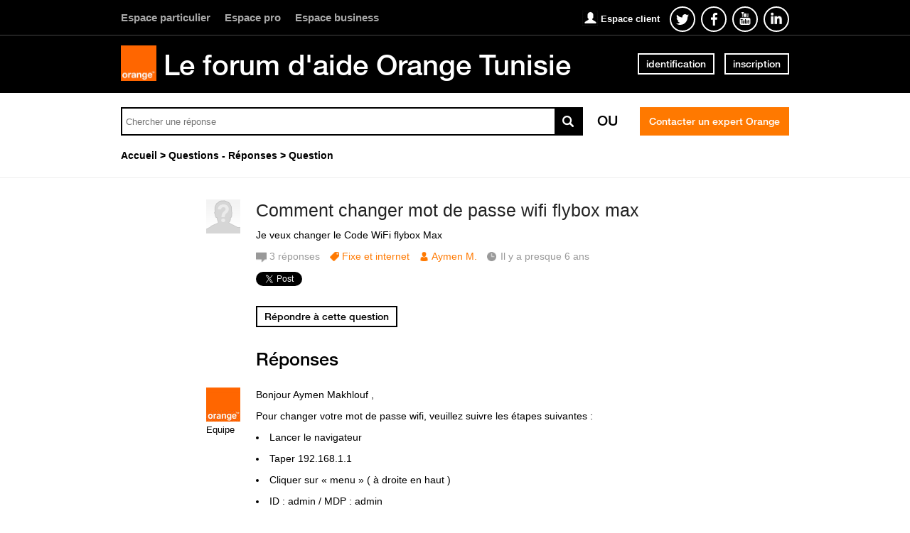

--- FILE ---
content_type: text/html; charset=utf-8
request_url: https://www.orangeassistance.tn/questions/2234931-changer-mot-wifi-flybox-max
body_size: 10997
content:
<!DOCTYPE html PUBLIC "-//W3C//DTD XHTML 1.0 Strict//EN" "http://www.w3.org/TR/xhtml1/DTD/xhtml1-strict.dtd">
<html xmlns="http://www.w3.org/1999/xhtml" xml:lang="fr" lang="fr" xmlns:og="http://ogp.me/ns#" xmlns:fb="http://ogp.me/ns/fb#">
<head>
    <meta http-equiv="content-type" content="text/html; charset=UTF-8"/><meta name="site" content="https://www.orangeassistance.tn/"/><meta http-equiv="Content-Language" content="fr"/><meta name="csrf-param" content="authenticity_token"/><meta name="csrf-token" content="ZEwB2zhHiC+P86TbaPD8LN+v+/Fi9SeZw8ZT3Gsu/q6XG2Mi9SEAWRZ1n7md+/BVrAm8rvVFtRlk/oHLps327A=="/>
    <title>Comment changer mot de passe wifi flybox max - Avec Réponse(s)</title>
    <meta name="title" content="Comment changer mot de passe wifi flybox max"/><meta name="dc.title" content="Comment changer mot de passe wifi flybox max"/><meta name="dc.subject" content="Comment changer mot de passe wifi flybox max"/>
    <meta property="og:url" content="https://www.orangeassistance.tn/questions/2234931-changer-mot-wifi-flybox-max" />
<meta property="og:type" content="article" />
<meta property="og:title" content="Comment changer mot de passe wifi flybox max" />
<meta property="og:site_name" content="Orange assistance" />
<meta property="og:image" />
<meta property="og:description" content="Je veux changer le Code WiFi flybox..." />
    <link title="Comment changer mot de passe wifi flybox max - Avec Réponse(s)" href="/opensearch.xml" type="application/opensearchdescription+xml" rel="search" />
    <link rel="stylesheet" media="screen" href="/assets/base-3a84bd3dd1fc604e3630895ab2121025.css" />
    <link rel="stylesheet" media="screen,print" href="/custom_code/1509031252.css" id="custom_css" type="text/css" />
    <script src="/assets/jquerybase-8b70ab1ad14962f7fd5fd4bc199ecbf6.js"></script>
    <script>
//<![CDATA[
AppMetaData.set("login_url", "https://orangetn-assistance.community.dimelo.info/cas/login?env=desk");
AppMetaData.set("env", "production");
AppMetaData.set("role_overrided", false);
AppMetaData.set("domain_type", "answers");
AppMetaData.set("domain_name", "orangetn-assistance");
AppMetaData.set("user_role", "anonymous");
AppMetaData.set("possible_to_vote", true);
AppMetaData.set("html_version", "2");
AppMetaData.set("content_created", null);
AppMetaData.set("question_unique_title_enforcement", true);
AppMetaData.set("media", "web");
AppMetaData.set("content_title", "Comment changer mot de passe wifi flybox max");
AppMetaData.set("page", "content");
AppMetaData.set("category_names", ["Questions - Réponses","Fixe et internet"]);
AppMetaData.set("content_id", 2234931);
AppMetaData.set("category_id", 3153);
AppMetaData.set("categories", [{"id":3153,"name":"Questions - Réponses","category_group_id":559,"category_group_name":"Type de contenu"},{"id":3156,"name":"Fixe et internet","category_group_id":560,"category_group_name":"Thèmes"}]);

//]]>
</script>
    
    <meta name="csrf-param" content="authenticity_token"/><meta name="csrf-token" content="nhjWiCA5ROTbIWo5fqxexfc+ByJCyUs3JWOFJZpzf2ZtT7Rx7V/MkkKnUVuLp1K8hJhAfdV52beCW1cyV5B3JA=="/>
    <link rel="canonical" href="https://www.orangeassistance.tn/questions/2234931-changer-mot-wifi-flybox-max" />
    
        
    <meta name="description" content="Je veux changer le Code WiFi flybox Max"/>
    <link rel="alternate" type="application/rss+xml" title="Suivi de la question: Comment changer mot de passe wifi flybox max" href="https://www.orangeassistance.tn/xml/questions/2234931" />
    

    
      <script type="text/javascript">
        var _gaq = _gaq || [];
        _gaq.push(['customer._setAccount', "UA-15933276-1"]);
        _gaq.push(['customer._trackPageview']);

        (function() {
             var ga = document.createElement('script'); ga.type = 'text/javascript'; ga.async = true;
             ga.src = ('https:' == document.location.protocol ? 'https://ssl' : 'http://www') + '.google-analytics.com/ga.js';
             var s = document.getElementsByTagName('script')[0]; s.parentNode.insertBefore(ga, s);
          })();

      </script>
    
    <link rel="shortcut icon" href="//d350tqmxm801hs.cloudfront.net/production/orange-forum/images/senegal-forum-images/logo-orange.gif?1467367269" type="image/x-icon" />


<link rel="stylesheet" type="text/css" href="//d350tqmxm801hs.cloudfront.net/production/orange-forum/css/tunisie-forum-scss/styles-tunisie.min.css?1471341344" media="all" />
<meta name="viewport" content="width=device-width, initial-scale=1.0">

<style>
@font-face {
   font-family: 'HelveticaNeueLTW07-65Medium';
  src:url('/font-face/HelveticaNeueLTW07-65Medium.eot');
  src:url('/font-face/HelveticaNeueLTW07-65Medium.eot?#iefix') format('embedded-opentype'),
     url('/font-face/HelveticaNeueLTW07-65Medium.woff') format('woff'),
     url('/font-face/HelveticaNeueLTW07-65Medium.ttf') format('truetype'),
     url('/font-face/HelveticaNeueLTW07-65Medium.svg') format('svg');
  font-weight:normal;
  font-style:normal;
}

@font-face{
	font-family:"HelvNeue55";
	src:url("/font-face/HelvNeue55_W1G.eot?#iefix");
	src:url("/font-face/HelvNeue55_W1G.eot?#iefix") format("eot"),
	url("/font-face/HelvNeue55_W1G.woff2") format("woff2"),
	url("/font-face/HelvNeue55_W1G.woff") format("woff"),
	url("/font-face/HelvNeue55_W1G.ttf") format("truetype"),
	url("/font-face/HelvNeue55_W1G.svg") format("svg");
}

@font-face{
	font-family:"HelvNeue75";
	src:url("/font-face/HelvNeue75_W1G.eot?#iefix");
	src:url("/font-face/HelvNeue75_W1G.eot?#iefix") format("eot"),
	url("/font-face/HelvNeue75_W1G.woff2") format("woff2"),
	url("/font-face/HelvNeue75_W1G.woff") format("woff"),
	url("/font-face/HelvNeue75_W1G.ttf") format("truetype"),
	url("/font-face/HelvNeue75_W1G.svg") format("svg");
}

@font-face{
	font-family:"FontAwesome";
	src:url("/font-face/fontawesome-webfont.eot?#iefix");
	src:url("/font-face/fontawesome-webfont.eot?#iefix") format("eot"),
	url("/font-face/fontawesome-webfont.woff2") format("woff2"),
	url("/font-face/fontawesome-webfont.woff") format("woff"),
	url("/font-face/fontawesome-webfont.ttf") format("truetype"),
	url("/font-face/fontawesome-webfont.svg") format("svg");
}
</style>

<script type="text/javascript"> if (!window.jQuery && window.Dimelo && window.Dimelo.jQuery) { window.jQuery = Dimelo.jQuery; } </script>
<script type="text/javascript"> if (!window.$ && window.Dimelo && window.Dimelo.jQuery) { window.$ = Dimelo.jQuery; } </script>
<script src="//dimelo.s3.amazonaws.com/custom-v2/orange-senegal/js/hammer.min.js"></script>
<script src="//d350tqmxm801hs.cloudfront.net/production/orange-forum/javascripts/orange_tunisie.min.js?1476956974"></script>
</head>
<body id="questions_controller" class="show user-role-anonymous locale-fr domain-type-answers domain-answers-orangetn-assistance">

<div id="hd"><div class="header-hd">
    <div class="inner">
      <ul class="menu-orange-espace">
        <li>
          <a href="http://www.orange.tn/" target="_blank">
            Espace particulier
          </a>
        </li>
        <li>
          <a href="http://www.orange.tn/pro" target="_blank">
            Espace pro
          </a>
        </li>
        <li>
          <a href="http://www.orange.tn/business" target="_blank">
            Espace business
          </a>
        </li>
      </ul>
        <ul class="menu-social">
           <h2>
             <a href="https://www.orange.tn/pid36-mon-compte.html?espace=GP&iSpaceId=PART" target="_blank">Espace client</a>
           </h2>
           <li>
                <a href="https://twitter.com/orangetn" target="_blank" class="o-follow-twitter" id="o-follow-twitter">
                    <span class="o-sr-only">Suivez-nous twitter</span>
                    <svg version="1.1" xmlns="http://www.w3.org/2000/svg" xmlns:xlink="http://www.w3.org/1999/xlink" x="0px" y="0px" width="32px" height="32px" viewBox="0 0 32 32" enable-background="new 0 0 32 32" xml:space="preserve">
                        <g>
                            <path fill="#ffffff" d="M25,10.774c-0.662,0.302-1.374,0.505-2.121,0.597c0.762-0.469,1.348-1.211,1.623-2.096 c-0.713,0.435-1.504,0.75-2.345,0.919c-0.673-0.735-1.634-1.195-2.695-1.195c-2.04,0-3.693,1.695-3.693,3.787 c0,0.297,0.033,0.585,0.096,0.862c-3.069-0.158-5.791-1.665-7.612-3.956c-0.318,0.559-0.5,1.21-0.5,1.903 c0,1.313,0.652,2.473,1.643,3.152c-0.605-0.021-1.175-0.189-1.672-0.474c0,0.016,0,0.031,0,0.047 c0,1.835,1.273,3.366,2.962,3.714c-0.31,0.086-0.636,0.133-0.973,0.133c-0.238,0-0.469-0.024-0.695-0.068 c0.47,1.504,1.834,2.6,3.45,2.631c-1.264,1.015-2.856,1.62-4.586,1.62c-0.298,0-0.592-0.018-0.881-0.053 C8.634,23.373,10.575,24,12.661,24c6.792,0,10.507-5.771,10.507-10.775c0-0.164-0.004-0.327-0.011-0.489 C23.879,12.201,24.505,11.534,25,10.774z"></path>
                        </g>
                    </svg>
                </a>
            </li>
            <li>
                <a href="https://www.facebook.com/orange.tn" target="_blank" class="o-follow-facebook" onclick="setCookie(&quot;o-follow-facebook&quot;, &quot;followbar_visited&quot;, 730);" id="o-follow-facebook">
                    <span class="o-sr-only">Suivez-nous facebook</span>
                    <svg version="1.1" xmlns="http://www.w3.org/2000/svg" xmlns:xlink="http://www.w3.org/1999/xlink" x="0px" y="0px" width="32px" height="32px" viewBox="0 0 32 32" enable-background="new 0 0 32 32" xml:space="preserve">
                        <g>
                            <path fill="#ffffff " d="M19.368,9.987L21,9.986V7.125c-0.283-0.039-1.251-0.126-2.378-0.126c-2.352,0-3.962,1.491-3.962,4.23 v2.358H12v3.2h2.66v8.211h3.182v-8.211h2.652l0.397-3.2h-3.05v-2.042C17.842,10.619,18.089,9.987,19.368,9.987z "></path>
                        </g>
                    </svg>
                </a>
            </li>
            <li>
                <a href="https://www.youtube.com/user/OrangeTVtn" target="_blank" class="o-follow-youtube" id="o-follow-youtube">
               <img src="//d350tqmxm801hs.cloudfront.net/production/orange-forum/images/pictos/youtube.png?1467367269" alt="youtube" />
                </a>
            </li>
            <li>
                <a href="https://www.linkedin.com/company/orange-tunisie" target="_blank" class="o-follow-linkedin"  id="o-follow-linkedin">
                    <img src="//d350tqmxm801hs.cloudfront.net/production/orange-forum/images/pictos/linkedin.png?1467367269" alt="linkedin" />
                </a>
            </li>
            
        </ul>
    </div>
</div>


<div class="header-bd">
    <div class="inner">
        <div class="logo">
                    <a href="/">
                        <img src="//d350tqmxm801hs.cloudfront.net/production/orange-forum/images/senegal-forum-images/logo-orange.gif?1467367269" alt="orange TM"/>
                    </a>
        </div>
        <div class="title">
            <h2>
                <a href="/">Le forum d'aide Orange Tunisie</a>
            </h2>
        </div>
        
    <div class="module with-border" id="login_infos">
      <div class="hd">
  		  <div class="t"></div>
  		  <div class="b"></div>
      </div>
      <div class="bd">
        <div class="t"></div>
        <div class="b">
    	            <p class="login-or-signup">
                <a class="login-link" rel="nofollow" href="https://orangetn-assistance.community.dimelo.info/cas/login?service=https%3A%2F%2Fwww.orangeassistance.tn%2Fquestions%2F2234931-changer-mot-wifi-flybox-max&amp;env=desk">identification</a> <span class="spacer">ou</span> <a class="signup-link" rel="nofollow" href="https://orangetn-assistance.community.dimelo.info/identities/new?service=https%3A%2F%2Fwww.orangeassistance.tn%2Fquestions%2F2234931-changer-mot-wifi-flybox-max">inscription</a>
        </p>

        </div>
      </div>
      <div class="ft">
    	  <div class="t"></div>
    	  <div class="b"></div>
      </div>
    </div>
  
    </div>
</div>

<div class="header-actions">
    <div class="inner">
        <div id="search-bar">
            <form id="main_search" action="/questions/browse" accept-charset="UTF-8" method="get"><input name="utf8" type="hidden" value="&#x2713;" />    <div class="main_search_inner">
            <div class="choices-displayed-on-bd choices-manual-width choices-none-selected autocomplete-row row textfield-row search-row"> <label for="search">OK</label> <input type="text" name="human_search" id="" class="hidden" disabled="disabled" /><input type="text" name="search" id="search" input_class="query" autocomplete="off" class="autocomplete query visible" data-action="/autocomplete/search_contents" data-param-name="search" /> </div>


        <button class="submit" type="submit"><p><span>OK</span></p></button>
</div></form>
        </div>          
        <p class="spacer">
          Ou
        </p>
        <div id="main-links">
            <a class="button new-question" href="/questions/new" rel="nofollow">
                Contacter un expert Orange
            </a>
        </div>
    </div>
</div>

<div class="header-ft">
    <div id="breadcrumb"><ul itemscope="itemscope" itemtype="https://schema.org/BreadcrumbList"><li class="first" itemscope="itemscope" itemtype="https://schema.org/ListItem" itemprop="itemListElement"><a itemprop="item" href="/"><span itemprop="name">Accueil</span></a><meta itemprop="position" content="1"></meta></li><li class="before-last" itemscope="itemscope" itemtype="https://schema.org/ListItem" itemprop="itemListElement"><a itemprop="item" href="/categories/3153-questions-reponses"><span itemprop="name">Questions - Réponses</span></a><meta itemprop="position" content="2"></meta></li><li class="last" itemscope="itemscope" itemtype="https://schema.org/ListItem" itemprop="itemListElement"><span itemprop="name">Question</span><meta itemprop="position" content="3"></meta></li></ul></div>
</div></div>
<div id="bd" class="yui-t6">
        <div id="yui-main">
            <div class="yui-b">
                
                


    
      <p class="old-h1">
        question - <span class="color-title">réponse</span>
</p>      <div class="custom-question-box">
      


<div class="question question_2234931 content answered role_user category-id-3153 category-id-3156 without-attachments">  

    <div class="corpus">
        <h1>
          <a class="content_permalink" href="/questions/2234931-changer-mot-wifi-flybox-max">Comment changer mot de passe wifi flybox max</a>
</h1>        
        <div class="body ">
          <div class="body-hd"></div>
          <div class="body-bd"><p>Je veux changer le Code WiFi flybox Max</p> </div>
          <div class="body-ft"></div>
        </div>
        
<div class="user user_13963830 role_user  normal">    <dl class="avatar">
        <dt>Aymen M.</dt>
        <dd><a data-user-name="Aymen M." data-user-avatar="theme-c/avatars/300.png" title="Consulter le profil de Aymen M." rel="nofollow" ssl="true" href="/users/13963830"><img alt="Aymen M." height="48" width="48" src="/assets/theme-c/avatars/48-f146341a5a552e922e4ef6c39655a28d.png" /><span class="avatar-mask"></span></a></dd>
    </dl>

    <h4><a data-user-name="Aymen M." data-user-avatar="theme-c/avatars/300.png" title="Consulter le profil de Aymen M." rel="nofollow" href="/users/13963830">Aymen M.</a></h4>

    <dl class="level level_0">        <dt>Niveau</dt>
        <dd>0</dd>
</dl>
    <dl class="score">
        <dd>
            <strong>2</strong>
            <span>/ 100</span>
        </dd>
        <dt>points</dt>
    </dl>


    
</div>

        
<div class="metadata">
    <dl class="answer-count">
        <dt>Nombre de réponses</dt>
        <dd><span>3</span> réponses</dd>
    </dl> 
        <dl class="category">
            <dt>Thème</dt>
            <dd><a href="/categories/3156-fixe-internet">Fixe et internet</a></dd>
        </dl>
    <dl class="author-name">
        <dt>Nom de l'auteur</dt>
        <dd><a data-user-name="Aymen M." data-user-avatar="theme-c/avatars/300.png" title="Consulter le profil de Aymen M." rel="nofollow" href="/users/13963830">Aymen M.</a></dd>
    </dl>
    <dl class="date">
        <dt>Date</dt>
        <dd>16 février 2020</dd>
    </dl>
    <dl class="date-distance">
        <dt></dt>
        <dd>Il y a presque 6 ans</dd>
    </dl>
    <dl class="hits">
        <dt>Consultations</dt>
        <dd>vues 597 fois</dd>
    </dl>
    <dl class="content-type">
        <dt>1 réponse certifiée</dt>
        <dd>q</dd>
    </dl>
</div>
        <div class="block-social"></div>
        <ul class="public-actions">

  <li class="report new-report"><a rel="nofollow" href="/questions/2234931-changer-mot-wifi-flybox-max/reports/new?id=2234931&amp;type=question">signaler</a></li>
</ul>

<ul class="private-actions hidden-if-js-enable">
    
    
    
</ul>

         
    <ul class="content-buttons">
        <li class="new-answer">
            <a rel="nofollow" class="button" href="https://orangetn-assistance.community.dimelo.info/cas/login?service=https%3A%2F%2Fwww.orangeassistance.tn%2Fquestions%2F2234931-changer-mot-wifi-flybox-max%3Fnew_answer%3D1&amp;env=desk&amp;error=authentication_required"><span>Répondre à cette question</span></a>
        </li>
    </ul>

        
    </div>
</div>


      
    </div>
      <div class="custom-answer-best-box">
        
      </div>
      <div class="custom-usefulness-box">
        
      </div>

      <div class="custom-answer-box">
        
        
<div id="question_2234931_answers" class="answers answers-tab tab">
      <p class="old-h1">
        Réponses
</p>    


<div class="answer answer_5307280 content not-best role_community-manager category-id-3156 without-attachments">
    
<div class="user user_6275860 role_community-manager team-user normal">    <dl class="avatar">
        <dt>Conseiller Orange</dt>
        <dd><a data-user-name="Conseiller Orange" data-user-avatar="https://dimelo-users-production.s3-eu-west-1.amazonaws.com/identity_avatars/cf68335d45d33622/avatar_x-large.png?3a08827" title="Consulter le profil de Conseiller Orange" rel="nofollow" ssl="true" href="/users/6275860"><span class="lazy-asset" id="lazy-asset-9ddd67c4-d4e9-4830-9675-50aeb28ddd23"><script>
//<![CDATA[
LazyAssets.add("lazy-asset-9ddd67c4-d4e9-4830-9675-50aeb28ddd23", "<img alt=\"Conseiller Orange\" height=\"48\" width=\"48\" src=\"https://dimelo-users-production.s3-eu-west-1.amazonaws.com/identity_avatars/cf68335d45d33622/avatar_normal.png?3a08827\" /><span class=\"avatar-mask\"></span>");
//]]>
</script></span></a></dd>
    </dl>

    <h4><a data-user-name="Conseiller Orange" data-user-avatar="https://dimelo-users-production.s3-eu-west-1.amazonaws.com/identity_avatars/cf68335d45d33622/avatar_x-large.png?3a08827" title="Consulter le profil de Conseiller Orange" rel="nofollow" href="/users/6275860">Conseiller Orange</a></h4>

    <dl class="level level_4">        <dt>Niveau</dt>
        <dd>4</dd>
</dl>
    <dl class="score">
        <dd>
            <strong>5000</strong>
            <span>/ 5000</span>
        </dd>
        <dt>points</dt>
    </dl>

        <dl class="team">
            <dt></dt>
            <dd>Equipe</dd>
        </dl>

    
</div>

    <div class="corpus">
        <div class="body ">
          <div class="body-hd"></div>
          <div class="body-bd"><p>Bonjour Aymen Makhlouf ,</p><p>Pour changer votre mot de passe wifi, veuillez suivre les étapes suivantes :</p><ul><li>Lancer le navigateur</li><li>Taper 192.168.1.1</li><li>Cliquer sur « menu » ( à droite en haut )</li><li>ID : admin / MDP : admin</li><li>Cliquer sur l’onglet « configuration »</li><li>Cliquer sur « WLAN »</li><li>Cliquer sur « paramètres de base »</li><li>Choisir le réseau à modifier</li><li>Taper le nouveau mot de passe wifi au niveau du champ « clé WPA prépartagée »</li><li>cliquer sur « appliquer ».</li></ul><p>Merci.</p> </div>
          <div class="body-ft"></div>
        </div>
        
<div class="metadata">
        <dl class="category">
            <dt>Thème</dt>
            <dd><a href="/categories/3156-fixe-internet">Fixe et internet</a></dd>
        </dl>
    <dl class="author-name">
        <dt>Nom de l'auteur</dt>
        <dd><a data-user-name="Conseiller Orange" data-user-avatar="https://dimelo-users-production.s3-eu-west-1.amazonaws.com/identity_avatars/cf68335d45d33622/avatar_x-large.png?3a08827" title="Consulter le profil de Conseiller Orange" rel="nofollow" href="/users/6275860">Conseiller Orange</a></dd>
    </dl>
    <dl class="date">
        <dt>Date</dt>
        <dd><a title="Lien permanent" class="permalink" rel="nofollow" href="https://www.orangeassistance.tn/questions/2234931-changer-mot-wifi-flybox-max/answers/5307280">16 février 2020</a></dd>
    </dl>
    <dl class="date-distance">
        <dt></dt>
        <dd><a title="Lien permanent" class="permalink" rel="nofollow" href="https://www.orangeassistance.tn/questions/2234931-changer-mot-wifi-flybox-max/answers/5307280">Il y a presque 6 ans</a></dd>
    </dl>
    <dl class="content-type">
        <dt>Réponse certifiée</dt>
        <dd>r</dd>
    </dl>
</div>

        <ul class="public-actions">

  <li class="report new-report"><a rel="nofollow" href="/questions/2234931-changer-mot-wifi-flybox-max/reports/new?id=5307280&amp;type=answer">signaler</a></li>
</ul>

<ul class="private-actions hidden-if-js-enable">
    <li class="edit show_only_mine" data-author-id="3143587">        <a title="Modifier" rel="nofollow" href="/questions/2234931-changer-mot-wifi-flybox-max/answers/5307280/edit">Modifier</a>
</li>
    <li class="delete show_only_mine" data-author-id="3143587">        <a data-confirm="Etes-vous sûr(e) de vouloir supprimer cette réponse ?" title="Supprimer" rel="nofollow" data-method="delete" href="/questions/2234931-changer-mot-wifi-flybox-max/answers/5307280">Supprimer</a>
</li>
    
</ul>

        <ul class="content-buttons">



</ul>
        
    </div>
</div>





<div class="answer answer_6242248 content not-best role_user category-id-3156 without-attachments">
    
<div class="user user_16215419 role_user  normal">    <dl class="avatar">
        <dt>Abbder B.</dt>
        <dd><a data-user-name="Abbder B." data-user-avatar="https://dimelo-users-production.s3-eu-west-1.amazonaws.com/identity_avatars/6e6f7fe784748f28/avatar_x-large.png?3a08827" title="Consulter le profil de Abbder B." rel="nofollow" ssl="true" href="/users/16215419"><span class="lazy-asset" id="lazy-asset-d14c2dd9-be35-4604-b528-e32e84a9e270"><script>
//<![CDATA[
LazyAssets.add("lazy-asset-d14c2dd9-be35-4604-b528-e32e84a9e270", "<img alt=\"Abbder B.\" height=\"48\" width=\"48\" src=\"https://dimelo-users-production.s3-eu-west-1.amazonaws.com/identity_avatars/6e6f7fe784748f28/avatar_normal.png?3a08827\" /><span class=\"avatar-mask\"></span>");
//]]>
</script></span></a></dd>
    </dl>

    <h4><a data-user-name="Abbder B." data-user-avatar="https://dimelo-users-production.s3-eu-west-1.amazonaws.com/identity_avatars/6e6f7fe784748f28/avatar_x-large.png?3a08827" title="Consulter le profil de Abbder B." rel="nofollow" href="/users/16215419">Abbder B.</a></h4>

    <dl class="level level_0">        <dt>Niveau</dt>
        <dd>0</dd>
</dl>
    <dl class="score">
        <dd>
            <strong>27</strong>
            <span>/ 100</span>
        </dd>
        <dt>points</dt>
    </dl>


    
</div>

    <div class="corpus">
        <div class="body ">
          <div class="body-hd"></div>
          <div class="body-bd"><p>aqesbi@hotmail.com</p> </div>
          <div class="body-ft"></div>
        </div>
        
<div class="metadata">
        <dl class="category">
            <dt>Thème</dt>
            <dd><a href="/categories/3156-fixe-internet">Fixe et internet</a></dd>
        </dl>
    <dl class="author-name">
        <dt>Nom de l'auteur</dt>
        <dd><a data-user-name="Abbder B." data-user-avatar="https://dimelo-users-production.s3-eu-west-1.amazonaws.com/identity_avatars/6e6f7fe784748f28/avatar_x-large.png?3a08827" title="Consulter le profil de Abbder B." rel="nofollow" href="/users/16215419">Abbder B.</a></dd>
    </dl>
    <dl class="date">
        <dt>Date</dt>
        <dd><a title="Lien permanent" class="permalink" rel="nofollow" href="https://www.orangeassistance.tn/questions/2234931-changer-mot-wifi-flybox-max/answers/6242248"> 3 janvier 2021</a></dd>
    </dl>
    <dl class="date-distance">
        <dt></dt>
        <dd><a title="Lien permanent" class="permalink" rel="nofollow" href="https://www.orangeassistance.tn/questions/2234931-changer-mot-wifi-flybox-max/answers/6242248">Il y a environ 5 ans</a></dd>
    </dl>
    <dl class="content-type">
        <dt>Réponse certifiée</dt>
        <dd>r</dd>
    </dl>
</div>

        <ul class="public-actions">

  <li class="report new-report"><a rel="nofollow" href="/questions/2234931-changer-mot-wifi-flybox-max/reports/new?id=6242248&amp;type=answer">signaler</a></li>
</ul>

<ul class="private-actions hidden-if-js-enable">
    <li class="edit show_only_mine" data-author-id="11311840">        <a title="Modifier" rel="nofollow" href="/questions/2234931-changer-mot-wifi-flybox-max/answers/6242248/edit">Modifier</a>
</li>
    <li class="delete show_only_mine" data-author-id="11311840">        <a data-confirm="Etes-vous sûr(e) de vouloir supprimer cette réponse ?" title="Supprimer" rel="nofollow" data-method="delete" href="/questions/2234931-changer-mot-wifi-flybox-max/answers/6242248">Supprimer</a>
</li>
    
</ul>

        <ul class="content-buttons">



</ul>
        
    </div>
</div>





<div class="answer answer_6242250 content not-best role_community-manager category-id-3156 without-attachments">
    
<div class="user user_6156908 role_community-manager team-user normal">    <dl class="avatar">
        <dt>Conseiller Orange</dt>
        <dd><a data-user-name="Conseiller Orange" data-user-avatar="https://dimelo-users-production.s3-eu-west-1.amazonaws.com/identity_avatars/4f7393cdf8dd2491/avatar_x-large.png?3a08827" title="Consulter le profil de Conseiller Orange" rel="nofollow" ssl="true" href="/users/6156908"><img alt="Conseiller Orange" height="48" width="48" src="https://dimelo-users-production.s3-eu-west-1.amazonaws.com/identity_avatars/4f7393cdf8dd2491/avatar_normal.png?3a08827" /><span class="avatar-mask"></span></a></dd>
    </dl>

    <h4><a data-user-name="Conseiller Orange" data-user-avatar="https://dimelo-users-production.s3-eu-west-1.amazonaws.com/identity_avatars/4f7393cdf8dd2491/avatar_x-large.png?3a08827" title="Consulter le profil de Conseiller Orange" rel="nofollow" href="/users/6156908">Conseiller Orange</a></h4>

    <dl class="level level_4">        <dt>Niveau</dt>
        <dd>4</dd>
</dl>
    <dl class="score">
        <dd>
            <strong>5000</strong>
            <span>/ 5000</span>
        </dd>
        <dt>points</dt>
    </dl>

        <dl class="team">
            <dt></dt>
            <dd>Equipe</dd>
        </dl>

    
</div>

    <div class="corpus">
        <div class="body ">
          <div class="body-hd"></div>
          <div class="body-bd"><p>Bonjour Aymen Makhlouf ,<br />En quoi puis-je vous aider ?<br />Merci.</p> </div>
          <div class="body-ft"></div>
        </div>
        
<div class="metadata">
        <dl class="category">
            <dt>Thème</dt>
            <dd><a href="/categories/3156-fixe-internet">Fixe et internet</a></dd>
        </dl>
    <dl class="author-name">
        <dt>Nom de l'auteur</dt>
        <dd><a data-user-name="Conseiller Orange" data-user-avatar="https://dimelo-users-production.s3-eu-west-1.amazonaws.com/identity_avatars/4f7393cdf8dd2491/avatar_x-large.png?3a08827" title="Consulter le profil de Conseiller Orange" rel="nofollow" href="/users/6156908">Conseiller Orange</a></dd>
    </dl>
    <dl class="date">
        <dt>Date</dt>
        <dd><a title="Lien permanent" class="permalink" rel="nofollow" href="https://www.orangeassistance.tn/questions/2234931-changer-mot-wifi-flybox-max/answers/6242250"> 3 janvier 2021</a></dd>
    </dl>
    <dl class="date-distance">
        <dt></dt>
        <dd><a title="Lien permanent" class="permalink" rel="nofollow" href="https://www.orangeassistance.tn/questions/2234931-changer-mot-wifi-flybox-max/answers/6242250">Il y a environ 5 ans</a></dd>
    </dl>
    <dl class="content-type">
        <dt>Réponse certifiée</dt>
        <dd>r</dd>
    </dl>
</div>

        <ul class="public-actions">

  <li class="report new-report"><a rel="nofollow" href="/questions/2234931-changer-mot-wifi-flybox-max/reports/new?id=6242250&amp;type=answer">signaler</a></li>
</ul>

<ul class="private-actions hidden-if-js-enable">
    <li class="edit show_only_mine" data-author-id="3085084">        <a title="Modifier" rel="nofollow" href="/questions/2234931-changer-mot-wifi-flybox-max/answers/6242250/edit">Modifier</a>
</li>
    <li class="delete show_only_mine" data-author-id="3085084">        <a data-confirm="Etes-vous sûr(e) de vouloir supprimer cette réponse ?" title="Supprimer" rel="nofollow" data-method="delete" href="/questions/2234931-changer-mot-wifi-flybox-max/answers/6242250">Supprimer</a>
</li>
    
</ul>

        <ul class="content-buttons">



</ul>
        
    </div>
</div>



    <div id="pagination" class="hidden-if-js-enable">
      
    </div>
      
      <script type="text/javascript">
        //<![CDATA[
        Dimelo.jQuery(document).ready(function() {
          new LazyPagination("#question_2234931_answers", {"perPage":30,"itemSize":135,"startPage":2,"itemClassName":"answer","itemInnerHtml":"<div class=\"ft\"></div>","url":"/questions/2234931/answers","totalEntries":3});
        })
        //]]>
      </script>
    
</div>

      </div>
    <img class="hit_img" alt="" src="/hits/2234931.gif" />



            </div>
        </div>
        
          <div class="yui-b sidebar large answered" id="question_sidebar">
            <dl class="sidebar-parts">
              

          <div class="sidebar-part details-content">
          <dt class="sidebar-part details-content"><span>Détails</span></dt>
          <dd class="sidebar-part details-content">
            <div class="hd"></div>
            <div class="bd">        <ul>
                    <li class="categories-content category-group-type-de-contenu">
                        <strong>Type :</strong>
                        <a class="category-questions-reponses" href="/categories/3153-questions-reponses">Questions - Réponses</a>
                    </li>
                    <li class="categories-content category-group-themes">
                        <strong>Thème :</strong>
                        <a class="category-fixe-internet" href="/categories/3156-fixe-internet">Fixe et internet</a>
                    </li>
            <li class="status">
                    Cette question a obtenu une ou plusieurs réponses mais son auteur n'a pas choisi la meilleure.
            </li>
            <li class="answer-count">
                <span>3</span> réponses
            </li>
        </ul>
</div>
            <div class="ft"></div>
          </dd>
          </div>
        

          <div class="sidebar-part actions-content">
          <dt class="sidebar-part actions-content"><span>Actions</span></dt>
          <dd class="sidebar-part actions-content">
            <div class="hd"></div>
            <div class="bd">        <ul class="public-actions">
            <li class="report new-report"><a rel="nofollow" href="/questions/2234931-changer-mot-wifi-flybox-max/reports/new?id=2234931&amp;type=question">signaler</a></li>
            <li class="add-this"><script type="text/javascript">
        var addthis_config = {"title":"Comment changer mot de passe wifi flybox max","ui_language":"fr","services_compact":"email, twitthis, facebook, twitter, delicious, linkedin, more","ui_click":true};
        var addthis_share = {"title":"Comment changer mot de passe wifi flybox max"};
      </script><a class="addthis_button" href="javascript:function() { return false; }">partager cette question</a><script type="text/javascript" src="//s7.addthis.com/js/250/addthis_widget.js?pub=xa-4abb482c5c0f2784"></script></li>
        </ul>
</div>
            <div class="ft"></div>
          </dd>
          </div>
        

          <div class="sidebar-part duplicates-content">
          <dt class="sidebar-part duplicates-content"><span>Les questions similaires</span></dt>
          <dd class="sidebar-part duplicates-content">
            <div class="hd"></div>
            <div class="bd">        <div class="small">
                <ul class="questions">
                    <li class="questions-content first">


<div class="question question_3632367 content answered role_user category-id-3153 category-id-3157 without-attachments">  

    <div class="corpus">
        <h3>
          <a class="content_permalink" href="/questions/3632367-changer-mot-flybox">Comment changer le mot de passe de ma Flybox?</a>
</h3>        
        <div class="body ">
          <div class="body-hd"></div>
          <div class="body-bd">Comment changer le mot de passe de ma Flybox?</div>
          <div class="body-ft"></div>
        </div>
        
<div class="user user_20257293 role_user  normal">    <dl class="avatar">
        <dt>Tanisha B.</dt>
        <dd><a data-user-name="Tanisha B." data-user-avatar="theme-c/avatars/300.png" title="Consulter le profil de Tanisha B." rel="nofollow" ssl="true" href="/users/20257293"><img alt="Tanisha B." height="48" width="48" src="/assets/theme-c/avatars/48-f146341a5a552e922e4ef6c39655a28d.png" /><span class="avatar-mask"></span></a></dd>
    </dl>

    <h4><a data-user-name="Tanisha B." data-user-avatar="theme-c/avatars/300.png" title="Consulter le profil de Tanisha B." rel="nofollow" href="/users/20257293">Tanisha B.</a></h4>

    <dl class="level level_0">        <dt>Niveau</dt>
        <dd>0</dd>
</dl>
    <dl class="score">
        <dd>
            <strong>1</strong>
            <span>/ 100</span>
        </dd>
        <dt>point</dt>
    </dl>


    
</div>

        
<div class="metadata">
    <dl class="answer-count">
        <dt>Nombre de réponses</dt>
        <dd><span>3</span> réponses</dd>
    </dl> 
        <dl class="category">
            <dt>Thème</dt>
            <dd><a href="/categories/3157-services">Services</a></dd>
        </dl>
    <dl class="author-name">
        <dt>Nom de l'auteur</dt>
        <dd><a data-user-name="Tanisha B." data-user-avatar="theme-c/avatars/300.png" title="Consulter le profil de Tanisha B." rel="nofollow" href="/users/20257293">Tanisha B.</a></dd>
    </dl>
    <dl class="date">
        <dt>Date</dt>
        <dd>26 août 2025</dd>
    </dl>
    <dl class="date-distance">
        <dt></dt>
        <dd>Il y a 5 mois</dd>
    </dl>
    <dl class="hits">
        <dt>Consultations</dt>
        <dd>vues 140 fois</dd>
    </dl>
    <dl class="content-type">
        <dt>1 réponse certifiée</dt>
        <dd>q</dd>
    </dl>
</div>
        <div class="block-social"></div>
        
         
    <ul class="content-buttons">
        <li class="new-answer">
            <a rel="nofollow" class="button" href="https://orangetn-assistance.community.dimelo.info/cas/login?service=https%3A%2F%2Fwww.orangeassistance.tn%2Fquestions%2F3632367-changer-mot-flybox%3Fnew_answer%3D1&amp;env=desk&amp;error=authentication_required"><span>Répondre à cette question</span></a>
        </li>
    </ul>

        
    </div>
</div>



<div class="answer answer_9185033 content not-best role_community-manager category-id-3157 without-attachments">
    
<div class="user user_20093657 role_community-manager team-user normal">    <dl class="avatar">
        <dt>Conseiller O.</dt>
        <dd><a data-user-name="Conseiller O." data-user-avatar="https://dimelo-users-production.s3.amazonaws.com/identity_avatars/c7d3fbe41016a7c5/avatar_x-large.png?3a08827" title="Consulter le profil de Conseiller O." rel="nofollow" ssl="true" href="/users/20093657"><span class="lazy-asset" id="lazy-asset-d1490a2e-bde8-4a30-8478-d70a2e079ce4"><script>
//<![CDATA[
LazyAssets.add("lazy-asset-d1490a2e-bde8-4a30-8478-d70a2e079ce4", "<img alt=\"Conseiller O.\" height=\"48\" width=\"48\" src=\"https://dimelo-users-production.s3.amazonaws.com/identity_avatars/c7d3fbe41016a7c5/avatar_normal.png?3a08827\" /><span class=\"avatar-mask\"></span>");
//]]>
</script></span></a></dd>
    </dl>

    <h4><a data-user-name="Conseiller O." data-user-avatar="https://dimelo-users-production.s3.amazonaws.com/identity_avatars/c7d3fbe41016a7c5/avatar_x-large.png?3a08827" title="Consulter le profil de Conseiller O." rel="nofollow" href="/users/20093657">Conseiller O.</a></h4>

    <dl class="level level_4">        <dt>Niveau</dt>
        <dd>4</dd>
</dl>
    <dl class="score">
        <dd>
            <strong>5000</strong>
            <span>/ 5000</span>
        </dd>
        <dt>points</dt>
    </dl>

        <dl class="team">
            <dt></dt>
            <dd>Equipe</dd>
        </dl>

    
</div>

    <div class="corpus">
        <div class="body ">
          <div class="body-hd"></div>
          <div class="body-bd">Bonjour Mohamed Khammar,
Pour changer votre mot de passe wifi, veuillez suivre les étapes suivantes :
- 1 Lancer le navigateur et entrer l’adresse suivante : 192.168.1.1 .
-...</div>
          <div class="body-ft"></div>
        </div>
        
<div class="metadata">
        <dl class="category">
            <dt>Thème</dt>
            <dd><a href="/categories/3157-services">Services</a></dd>
        </dl>
    <dl class="author-name">
        <dt>Nom de l'auteur</dt>
        <dd><a data-user-name="Conseiller O." data-user-avatar="https://dimelo-users-production.s3.amazonaws.com/identity_avatars/c7d3fbe41016a7c5/avatar_x-large.png?3a08827" title="Consulter le profil de Conseiller O." rel="nofollow" href="/users/20093657">Conseiller O.</a></dd>
    </dl>
    <dl class="date">
        <dt>Date</dt>
        <dd><a title="Lien permanent" class="permalink" rel="nofollow" href="https://www.orangeassistance.tn/questions/3632367-changer-mot-flybox/answers/9185033">30 août 2025</a></dd>
    </dl>
    <dl class="date-distance">
        <dt></dt>
        <dd><a title="Lien permanent" class="permalink" rel="nofollow" href="https://www.orangeassistance.tn/questions/3632367-changer-mot-flybox/answers/9185033">Il y a 5 mois</a></dd>
    </dl>
    <dl class="content-type">
        <dt>Réponse certifiée</dt>
        <dd>r</dd>
    </dl>
</div>

        
        <ul class="content-buttons">



</ul>
        
    </div>
</div>



</li><li class="questions-content">


<div class="question question_3638525 content answered role_user category-id-3153 category-id-3156 without-attachments">  

    <div class="corpus">
        <h3>
          <a class="content_permalink" href="/questions/3638525-changer-mot-flybox-echoue-impossible-login-in">Changer mot de passe flybox échoué impossible de login in</a>
</h3>        
        <div class="body ">
          <div class="body-hd"></div>
          <div class="body-bd">On a Suivie les étapes mais impossible de se connecter avec le user admin et le mot de passe actuel 
On a besoin de changer le mot de passe en urgence</div>
          <div class="body-ft"></div>
        </div>
        
<div class="user user_20267037 role_user  normal">    <dl class="avatar">
        <dt>hanene B.</dt>
        <dd><a data-user-name="hanene B." data-user-avatar="theme-c/avatars/300.png" title="Consulter le profil de hanene B." rel="nofollow" ssl="true" href="/users/20267037"><img alt="hanene B." height="48" width="48" src="/assets/theme-c/avatars/48-f146341a5a552e922e4ef6c39655a28d.png" /><span class="avatar-mask"></span></a></dd>
    </dl>

    <h4><a data-user-name="hanene B." data-user-avatar="theme-c/avatars/300.png" title="Consulter le profil de hanene B." rel="nofollow" href="/users/20267037">hanene B.</a></h4>

    <dl class="level level_0">        <dt>Niveau</dt>
        <dd>0</dd>
</dl>
    <dl class="score">
        <dd>
            <strong>1</strong>
            <span>/ 100</span>
        </dd>
        <dt>point</dt>
    </dl>


    
</div>

        
<div class="metadata">
    <dl class="answer-count">
        <dt>Nombre de réponses</dt>
        <dd><span>1</span> réponse</dd>
    </dl> 
        <dl class="category">
            <dt>Thème</dt>
            <dd><a href="/categories/3156-fixe-internet">Fixe et internet</a></dd>
        </dl>
    <dl class="author-name">
        <dt>Nom de l'auteur</dt>
        <dd><a data-user-name="hanene B." data-user-avatar="theme-c/avatars/300.png" title="Consulter le profil de hanene B." rel="nofollow" href="/users/20267037">hanene B.</a></dd>
    </dl>
    <dl class="date">
        <dt>Date</dt>
        <dd>12 septembre 2025</dd>
    </dl>
    <dl class="date-distance">
        <dt></dt>
        <dd>Il y a 4 mois</dd>
    </dl>
    <dl class="hits">
        <dt>Consultations</dt>
        <dd>vues 79 fois</dd>
    </dl>
    <dl class="content-type">
        <dt>1 réponse certifiée</dt>
        <dd>q</dd>
    </dl>
</div>
        <div class="block-social"></div>
        
         
    <ul class="content-buttons">
        <li class="new-answer">
            <a rel="nofollow" class="button" href="https://orangetn-assistance.community.dimelo.info/cas/login?service=https%3A%2F%2Fwww.orangeassistance.tn%2Fquestions%2F3638525-changer-mot-flybox-echoue-impossible-login-in%3Fnew_answer%3D1&amp;env=desk&amp;error=authentication_required"><span>Répondre à cette question</span></a>
        </li>
    </ul>

        
    </div>
</div>



<div class="answer answer_9196097 content not-best role_anonymous category-id-3156 without-attachments">
    
<div class="user  role_anonymous  normal">    <dl class="avatar">
        <dt>Anonyme</dt>
        <dd><img alt="Anonyme" height="48" width="48" src="/assets/theme-c/avatars/48-f146341a5a552e922e4ef6c39655a28d.png" /><span class="avatar-mask"></span></dd>
    </dl>

    <h4>Anonyme</h4>

    <dl class="level level_4">        <dt>Niveau</dt>
        <dd>4</dd>
</dl>
    <dl class="score">
        <dd>
            <strong>5000</strong>
            <span>/ 5000</span>
        </dd>
        <dt>points</dt>
    </dl>


    
</div>

    <div class="corpus">
        <div class="body ">
          <div class="body-hd"></div>
          <div class="body-bd">Bonjour hanene ben aicha, 

Nous vous invitons à nous transmettre votre Numéro en Privé ( Messenger ou Max it), afin que nous puissions vérifier, svp.
Merci</div>
          <div class="body-ft"></div>
        </div>
        
<div class="metadata">
        <dl class="category">
            <dt>Thème</dt>
            <dd><a href="/categories/3156-fixe-internet">Fixe et internet</a></dd>
        </dl>
    <dl class="author-name">
        <dt>Nom de l'auteur</dt>
        <dd>Anonyme</dd>
    </dl>
    <dl class="date">
        <dt>Date</dt>
        <dd><a title="Lien permanent" class="permalink" rel="nofollow" href="https://www.orangeassistance.tn/questions/3638525-changer-mot-flybox-echoue-impossible-login-in/answers/9196097">12 septembre 2025</a></dd>
    </dl>
    <dl class="date-distance">
        <dt></dt>
        <dd><a title="Lien permanent" class="permalink" rel="nofollow" href="https://www.orangeassistance.tn/questions/3638525-changer-mot-flybox-echoue-impossible-login-in/answers/9196097">Il y a 4 mois</a></dd>
    </dl>
    <dl class="content-type">
        <dt>Réponse certifiée</dt>
        <dd>r</dd>
    </dl>
</div>

        
        <ul class="content-buttons">



</ul>
        
    </div>
</div>



</li><li class="questions-content">


<div class="question question_3571261 content answered role_user category-id-3153 category-id-3155 without-attachments">  

    <div class="corpus">
        <h3>
          <a class="content_permalink" href="/questions/3571261-signal-wifi-flybox-54905514-faible-absent">Signal WIFI de ma Flybox (54905514) est faible ou absent !</a>
</h3>        
        <div class="body ">
          <div class="body-hd"></div>
          <div class="body-bd">La puissance du signal wifi de ma Flybox (54905514) est devenue faible et je n&#39;arrive plus à connecter mon laptop en wifi à Internet. Lorsque j&#39;active un point d&#39;accès Internet...</div>
          <div class="body-ft"></div>
        </div>
        
<div class="user user_16036136 role_user  normal">    <dl class="avatar">
        <dt>mondher M.</dt>
        <dd><a data-user-name="mondher M." data-user-avatar="https://dimelo-users-production.s3.amazonaws.com/identity_avatars/d0076cfacb9c33fe/avatar_x-large.png?3a08827" title="Consulter le profil de mondher M." rel="nofollow" ssl="true" href="/users/16036136"><img alt="mondher M." height="48" width="48" src="https://dimelo-users-production.s3.amazonaws.com/identity_avatars/d0076cfacb9c33fe/avatar_normal.png?3a08827" /><span class="avatar-mask"></span></a></dd>
    </dl>

    <h4><a data-user-name="mondher M." data-user-avatar="https://dimelo-users-production.s3.amazonaws.com/identity_avatars/d0076cfacb9c33fe/avatar_x-large.png?3a08827" title="Consulter le profil de mondher M." rel="nofollow" href="/users/16036136">mondher M.</a></h4>

    <dl class="level level_0">        <dt>Niveau</dt>
        <dd>0</dd>
</dl>
    <dl class="score">
        <dd>
            <strong>29</strong>
            <span>/ 100</span>
        </dd>
        <dt>points</dt>
    </dl>


    
</div>

        
<div class="metadata">
    <dl class="answer-count">
        <dt>Nombre de réponses</dt>
        <dd><span>1</span> réponse</dd>
    </dl> 
        <dl class="category">
            <dt>Thème</dt>
            <dd><a href="/categories/3155-internet-mobilite">Internet en mobilité</a></dd>
        </dl>
    <dl class="author-name">
        <dt>Nom de l'auteur</dt>
        <dd><a data-user-name="mondher M." data-user-avatar="https://dimelo-users-production.s3.amazonaws.com/identity_avatars/d0076cfacb9c33fe/avatar_x-large.png?3a08827" title="Consulter le profil de mondher M." rel="nofollow" href="/users/16036136">mondher M.</a></dd>
    </dl>
    <dl class="date">
        <dt>Date</dt>
        <dd>18 mars 2025</dd>
    </dl>
    <dl class="date-distance">
        <dt></dt>
        <dd>Il y a 10 mois</dd>
    </dl>
    <dl class="hits">
        <dt>Consultations</dt>
        <dd>vues 74 fois</dd>
    </dl>
    <dl class="content-type">
        <dt>1 réponse certifiée</dt>
        <dd>q</dd>
    </dl>
</div>
        <div class="block-social"></div>
        
         
    <ul class="content-buttons">
        <li class="new-answer">
            <a rel="nofollow" class="button" href="https://orangetn-assistance.community.dimelo.info/cas/login?service=https%3A%2F%2Fwww.orangeassistance.tn%2Fquestions%2F3571261-signal-wifi-flybox-54905514-faible-absent%3Fnew_answer%3D1&amp;env=desk&amp;error=authentication_required"><span>Répondre à cette question</span></a>
        </li>
    </ul>

        
    </div>
</div>



<div class="answer answer_9044137 content not-best role_community-manager category-id-3155 without-attachments">
    
<div class="user user_20093644 role_community-manager team-user normal">    <dl class="avatar">
        <dt>Conseiller O.</dt>
        <dd><a data-user-name="Conseiller O." data-user-avatar="https://dimelo-users-production.s3.amazonaws.com/identity_avatars/24c00f98c5420117/avatar_x-large.png?3a08827" title="Consulter le profil de Conseiller O." rel="nofollow" ssl="true" href="/users/20093644"><img alt="Conseiller O." height="48" width="48" src="https://dimelo-users-production.s3.amazonaws.com/identity_avatars/24c00f98c5420117/avatar_normal.png?3a08827" /><span class="avatar-mask"></span></a></dd>
    </dl>

    <h4><a data-user-name="Conseiller O." data-user-avatar="https://dimelo-users-production.s3.amazonaws.com/identity_avatars/24c00f98c5420117/avatar_x-large.png?3a08827" title="Consulter le profil de Conseiller O." rel="nofollow" href="/users/20093644">Conseiller O.</a></h4>

    <dl class="level level_4">        <dt>Niveau</dt>
        <dd>4</dd>
</dl>
    <dl class="score">
        <dd>
            <strong>5000</strong>
            <span>/ 5000</span>
        </dd>
        <dt>points</dt>
    </dl>

        <dl class="team">
            <dt></dt>
            <dd>Equipe</dd>
        </dl>

    
</div>

    <div class="corpus">
        <div class="body ">
          <div class="body-hd"></div>
          <div class="body-bd">Bonjour mondher Maamar ,

Nous vous invitons à faire le reset de votre Flybox, s&#39;il vous plaît, ensuite, faire un test de débit en monoposte sur: https://www.speedtest.net/fr...</div>
          <div class="body-ft"></div>
        </div>
        
<div class="metadata">
        <dl class="category">
            <dt>Thème</dt>
            <dd><a href="/categories/3155-internet-mobilite">Internet en mobilité</a></dd>
        </dl>
    <dl class="author-name">
        <dt>Nom de l'auteur</dt>
        <dd><a data-user-name="Conseiller O." data-user-avatar="https://dimelo-users-production.s3.amazonaws.com/identity_avatars/24c00f98c5420117/avatar_x-large.png?3a08827" title="Consulter le profil de Conseiller O." rel="nofollow" href="/users/20093644">Conseiller O.</a></dd>
    </dl>
    <dl class="date">
        <dt>Date</dt>
        <dd><a title="Lien permanent" class="permalink" rel="nofollow" href="https://www.orangeassistance.tn/questions/3571261-signal-wifi-flybox-54905514-faible-absent/answers/9044137">18 mars 2025</a></dd>
    </dl>
    <dl class="date-distance">
        <dt></dt>
        <dd><a title="Lien permanent" class="permalink" rel="nofollow" href="https://www.orangeassistance.tn/questions/3571261-signal-wifi-flybox-54905514-faible-absent/answers/9044137">Il y a 10 mois</a></dd>
    </dl>
    <dl class="content-type">
        <dt>Réponse certifiée</dt>
        <dd>r</dd>
    </dl>
</div>

        
        <ul class="content-buttons">



</ul>
        
    </div>
</div>



</li>
                </ul>
        </div>
</div>
            <div class="ft"></div>
          </dd>
          </div>
        

          <div class="sidebar-part feed-content">
          <dt class="sidebar-part feed-content"><span>Fil d'activité <span class="color-title">de la question</span></span></dt>
          <dd class="sidebar-part feed-content">
            <div class="hd"></div>
            <div class="bd">        <ul class="listing-with-users feed question_feeds small"><li class="feed_item">
<div class="user user_6156908 role_community-manager team-user small">    <dl class="avatar">
        <dt>Conseiller Orange</dt>
        <dd><a data-user-name="Conseiller Orange" data-user-avatar="https://dimelo-users-production.s3-eu-west-1.amazonaws.com/identity_avatars/4f7393cdf8dd2491/avatar_x-large.png?3a08827" title="Consulter le profil de Conseiller Orange" rel="nofollow" ssl="true" href="/users/6156908"><span class="lazy-asset" id="lazy-asset-5dd7436d-30fc-4fee-b3fc-74c762293e47"><script>
//<![CDATA[
LazyAssets.add("lazy-asset-5dd7436d-30fc-4fee-b3fc-74c762293e47", "<img alt=\"Conseiller Orange\" height=\"32\" width=\"32\" src=\"https://dimelo-users-production.s3-eu-west-1.amazonaws.com/identity_avatars/4f7393cdf8dd2491/avatar_small.png?3a08827\" /><span class=\"avatar-mask\"></span>");
//]]>
</script></span></a></dd>
    </dl>

    <h4><a data-user-name="Conseiller Orange" data-user-avatar="https://dimelo-users-production.s3-eu-west-1.amazonaws.com/identity_avatars/4f7393cdf8dd2491/avatar_x-large.png?3a08827" title="Consulter le profil de Conseiller Orange" rel="nofollow" href="/users/6156908">Conseiller Orange</a></h4>

    <dl class="level level_4">        <dt>Niveau</dt>
        <dd>4</dd>
</dl>
    <dl class="score">
        <dd>
            <strong>5000</strong>
            <span>/ 5000</span>
        </dd>
        <dt>points</dt>
    </dl>

        <dl class="team">
            <dt></dt>
            <dd>Equipe</dd>
        </dl>

    
</div><p class="title-content"><span class="title-name"><a data-user-name="Conseiller Orange" data-user-avatar="https://dimelo-users-production.s3-eu-west-1.amazonaws.com/identity_avatars/4f7393cdf8dd2491/avatar_x-large.png?3a08827" title="Consulter le profil de Conseiller Orange" rel="nofollow" href="/users/6156908">Conseiller Orange</a></span><span class="title-txt"> <strong>a répondu</strong></span></p></li> <li class="feed_item">
<div class="user user_16215419 role_user  small">    <dl class="avatar">
        <dt>Abbder B.</dt>
        <dd><a data-user-name="Abbder B." data-user-avatar="https://dimelo-users-production.s3-eu-west-1.amazonaws.com/identity_avatars/6e6f7fe784748f28/avatar_x-large.png?3a08827" title="Consulter le profil de Abbder B." rel="nofollow" ssl="true" href="/users/16215419"><span class="lazy-asset" id="lazy-asset-fbe285ef-b18d-4e2e-a9c9-86ee8e76ce81"><script>
//<![CDATA[
LazyAssets.add("lazy-asset-fbe285ef-b18d-4e2e-a9c9-86ee8e76ce81", "<img alt=\"Abbder B.\" height=\"32\" width=\"32\" src=\"https://dimelo-users-production.s3-eu-west-1.amazonaws.com/identity_avatars/6e6f7fe784748f28/avatar_small.png?3a08827\" /><span class=\"avatar-mask\"></span>");
//]]>
</script></span></a></dd>
    </dl>

    <h4><a data-user-name="Abbder B." data-user-avatar="https://dimelo-users-production.s3-eu-west-1.amazonaws.com/identity_avatars/6e6f7fe784748f28/avatar_x-large.png?3a08827" title="Consulter le profil de Abbder B." rel="nofollow" href="/users/16215419">Abbder B.</a></h4>

    <dl class="level level_0">        <dt>Niveau</dt>
        <dd>0</dd>
</dl>
    <dl class="score">
        <dd>
            <strong>27</strong>
            <span>/ 100</span>
        </dd>
        <dt>points</dt>
    </dl>


    
</div><p class="title-content"><span class="title-name"><a data-user-name="Abbder B." data-user-avatar="https://dimelo-users-production.s3-eu-west-1.amazonaws.com/identity_avatars/6e6f7fe784748f28/avatar_x-large.png?3a08827" title="Consulter le profil de Abbder B." rel="nofollow" href="/users/16215419">Abbder</a></span><span class="title-txt"> <strong>a répondu</strong></span></p></li> <li class="feed_item">
<div class="user user_6275860 role_community-manager team-user small">    <dl class="avatar">
        <dt>Conseiller Orange</dt>
        <dd><a data-user-name="Conseiller Orange" data-user-avatar="https://dimelo-users-production.s3-eu-west-1.amazonaws.com/identity_avatars/cf68335d45d33622/avatar_x-large.png?3a08827" title="Consulter le profil de Conseiller Orange" rel="nofollow" ssl="true" href="/users/6275860"><img alt="Conseiller Orange" height="32" width="32" src="https://dimelo-users-production.s3-eu-west-1.amazonaws.com/identity_avatars/cf68335d45d33622/avatar_small.png?3a08827" /><span class="avatar-mask"></span></a></dd>
    </dl>

    <h4><a data-user-name="Conseiller Orange" data-user-avatar="https://dimelo-users-production.s3-eu-west-1.amazonaws.com/identity_avatars/cf68335d45d33622/avatar_x-large.png?3a08827" title="Consulter le profil de Conseiller Orange" rel="nofollow" href="/users/6275860">Conseiller Orange</a></h4>

    <dl class="level level_4">        <dt>Niveau</dt>
        <dd>4</dd>
</dl>
    <dl class="score">
        <dd>
            <strong>5000</strong>
            <span>/ 5000</span>
        </dd>
        <dt>points</dt>
    </dl>

        <dl class="team">
            <dt></dt>
            <dd>Equipe</dd>
        </dl>

    
</div><p class="title-content"><span class="title-name"><a data-user-name="Conseiller Orange" data-user-avatar="https://dimelo-users-production.s3-eu-west-1.amazonaws.com/identity_avatars/cf68335d45d33622/avatar_x-large.png?3a08827" title="Consulter le profil de Conseiller Orange" rel="nofollow" href="/users/6275860">Conseiller Orange</a></span><span class="title-txt"> <strong>a répondu</strong></span></p></li> <li class="feed_item">
<div class="user user_13963830 role_user  small">    <dl class="avatar">
        <dt>Aymen M.</dt>
        <dd><a data-user-name="Aymen M." data-user-avatar="theme-c/avatars/300.png" title="Consulter le profil de Aymen M." rel="nofollow" ssl="true" href="/users/13963830"><img alt="Aymen M." height="32" width="32" src="/assets/theme-c/avatars/32-a22487f7e59c58d1152f4810c8b29308.png" /><span class="avatar-mask"></span></a></dd>
    </dl>

    <h4><a data-user-name="Aymen M." data-user-avatar="theme-c/avatars/300.png" title="Consulter le profil de Aymen M." rel="nofollow" href="/users/13963830">Aymen M.</a></h4>

    <dl class="level level_0">        <dt>Niveau</dt>
        <dd>0</dd>
</dl>
    <dl class="score">
        <dd>
            <strong>2</strong>
            <span>/ 100</span>
        </dd>
        <dt>points</dt>
    </dl>


    
</div><p class="title-content"><span class="title-name"><a data-user-name="Aymen M." data-user-avatar="theme-c/avatars/300.png" title="Consulter le profil de Aymen M." rel="nofollow" href="/users/13963830">Aymen</a></span><span class="title-txt"> <strong>a posé une nouvelle question</strong></span></p></li></ul>
</div>
            <div class="ft"></div>
          </dd>
          </div>
        

            </dl>
          </div>
        
</div><div id="ft"><div class="footer-hd">
    <div class="inner">
        <h2>
            Nous suivre
        </h2>
            <ul class="menu-social">
           <li>
                <a href="https://twitter.com/orangetn" target="_blank" class="o-follow-twitter" onclick="setCookie(&quot;o-follow-twitter&quot;, &quot;followbar_visited&quot;, 730);" id="o-follow-twitter">
                    <span class="o-sr-only">Suivez-nous twitter</span>
                    <svg version="1.1" xmlns="http://www.w3.org/2000/svg" xmlns:xlink="http://www.w3.org/1999/xlink" x="0px" y="0px" width="32px" height="32px" viewBox="0 0 32 32" enable-background="new 0 0 32 32" xml:space="preserve">
                        <g>
                            <path fill="#ffffff" d="M25,10.774c-0.662,0.302-1.374,0.505-2.121,0.597c0.762-0.469,1.348-1.211,1.623-2.096 c-0.713,0.435-1.504,0.75-2.345,0.919c-0.673-0.735-1.634-1.195-2.695-1.195c-2.04,0-3.693,1.695-3.693,3.787 c0,0.297,0.033,0.585,0.096,0.862c-3.069-0.158-5.791-1.665-7.612-3.956c-0.318,0.559-0.5,1.21-0.5,1.903 c0,1.313,0.652,2.473,1.643,3.152c-0.605-0.021-1.175-0.189-1.672-0.474c0,0.016,0,0.031,0,0.047 c0,1.835,1.273,3.366,2.962,3.714c-0.31,0.086-0.636,0.133-0.973,0.133c-0.238,0-0.469-0.024-0.695-0.068 c0.47,1.504,1.834,2.6,3.45,2.631c-1.264,1.015-2.856,1.62-4.586,1.62c-0.298,0-0.592-0.018-0.881-0.053 C8.634,23.373,10.575,24,12.661,24c6.792,0,10.507-5.771,10.507-10.775c0-0.164-0.004-0.327-0.011-0.489 C23.879,12.201,24.505,11.534,25,10.774z"></path>
                        </g>
                    </svg>
                </a>
            </li>
            <li>
                <a href="https://www.facebook.com/orange.tn" target="_blank" class="o-follow-facebook" onclick="setCookie(&quot;o-follow-facebook&quot;, &quot;followbar_visited&quot;, 730);" id="o-follow-facebook">
                    <span class="o-sr-only">Suivez-nous facebook</span>
                    <svg version="1.1" xmlns="http://www.w3.org/2000/svg" xmlns:xlink="http://www.w3.org/1999/xlink" x="0px" y="0px" width="32px" height="32px" viewBox="0 0 32 32" enable-background="new 0 0 32 32" xml:space="preserve">
                        <g>
                            <path fill="#ffffff " d="M19.368,9.987L21,9.986V7.125c-0.283-0.039-1.251-0.126-2.378-0.126c-2.352,0-3.962,1.491-3.962,4.23 v2.358H12v3.2h2.66v8.211h3.182v-8.211h2.652l0.397-3.2h-3.05v-2.042C17.842,10.619,18.089,9.987,19.368,9.987z "></path>
                        </g>
                    </svg>
                </a>
            </li>
            <li>
                <a href="https://www.youtube.com/user/OrangeTVtn" target="_blank" class="o-follow-youtube" id="o-follow-youtube">
               <img src="//d350tqmxm801hs.cloudfront.net/production/orange-forum/images/pictos/youtube.png?1467367269" alt="youtube" />
                </a>
            </li>
            <li>
                <a href="https://www.linkedin.com/company/orange-tunisie" target="_blank" class="o-follow-linkedin"  id="o-follow-linkedin">
                    <img src="//d350tqmxm801hs.cloudfront.net/production/orange-forum/images/pictos/linkedin.png?1467367269" alt="linkedin" />
                </a>
            </li>
            
        </ul>
    </div>
</div>


<div class="footer-bd">
    <div class="inner">
        <ul class="menu-footer">

            <li>
                <ul>
                    <li>
                        <a href="http://www.orange.tn/essentiel" target="_blank">
                            Essentiels
                        </a>
                    </li>
                    <li>
                        <a href="http://www.orange.tn/essentiel/services" target="_blank">
                            Services
                        </a>
                    </li>
                    <li>
                        <a href="http://www.orange.tn/fun" target="_blank">
                            Fun
                        </a>
                    </li>
                    <li>
                        <a href="http://www.orange.tn/tech" target="_blank">
                            Tech
                        </a>
                    </li>
                    <li>
                        <a href="http://www.orange.tn/famille" target="_blank">
                            Famille
                        </a>
                    </li>
                    <li>
                        <a href="http://www.orange.tn/bonplan" target="_blank">
                            Bon plan
                        </a>
                    </li>
                    <li>
                        <a href="http://www.orange.tn/travail" target="_blank">
                            Travail
                        </a>
                    </li>
                </ul>
            </li>

            <li>
                <ul>
                    <li>
                        <a href="http://www.orange.tn/mobile" target="_blank">
                            Mobile
                        </a>
                    </li>
                    <li>
                        <a href="http://www.orange.tn/offres/nos-offres-postpayees" target="_blank">
                            Offres postpayées
                        </a>
                    </li>
                    <li>
                        <a href="http://www.orange.tn/offres/nos-offres-prepayees" target="_blank">
                            Offre prépayées
                        </a>
                    </li>
                </ul>
            </li>


            <li>
                <ul>
                    <li>
                        <a href="http://www.orange.tn/internet-en-mobilite" target="_blank">
                            Internet en mobilité
                        </a>
                    </li>
                    <li>
                        <a href="http://www.orange.tn/les-options-prepayees" target="_blank">
                            Options prépayées
                        </a>
                    </li>
                    <li>
                        <a href="http://www.orange.tn/les-options-postpayees" target="_blank">
                            Options postpayées
                        </a>
                    </li>
                    <li>
                        <a href="http://www.orange.tn/offres-internet-3g-4g" target="_blank">
                            Offres 3G/4G
                        </a>
                    </li>
                    <li>
                        <a href="http://www.orange.tn/le-domino" target="_blank">
                            Domino
                        </a>
                    </li>
                </ul>
            </li>



            <li>
                <ul>
                    <li>
                        <a href="http://www.orange.tn/fixe-et-internet" target="_blank">
                            FIxe et internet
                        </a>
                    </li>
                    <li>
                        <a href="http://www.orange.tn/adsl-home" target="_blank">
                            ADSL
                        </a>
                    </li>
                    <li>
                        <a href="http://www.orange.tn/flybox-plus" target="_blank">
                            Flybox Pro
                        </a>
                    </li>
                    <li>
                        <a href="http://www.orange.tn/flybox-home" target="_blank">
                            Flybox Home
                        </a>
                    </li>
                    <li>
                        <a href="http://www.orange.tn/ip-fixe" target="_blank">
                            IP Fixe
                        </a>
                    </li>
                </ul>
            </li>

            <li>
                <ul>
                    <li>
                        <a href="http://www.orange.tn/services" target="_blank">
                            Services
                        </a>
                    </li>
                    <li>
                        <a href="http://www.orange.tn/services-multimedia" target="_blank">
                            Les services multimédia
                        </a>
                    </li>
                    <li>
                        <a href="http://www.orange.tn/services-pratiques" target="_blank">
                            les services pratiques
                        </a>
                    </li>
                </ul>
            </li>

            <li>
                <ul>
                    <li>
                        <a href="http://www.orange.tn/fidelite" target="_blank">
                            Orange Fidélite
                        </a>
                    </li>
                </ul>
            </li>

        </ul>
    </div>
</div>


<div class="footer-ft">
    <div class="inner">
        <ul>
            <li>
                <a href="http://www.orange.tn/touteslesactus" target="_blank">
                    Toutes les actus
                </a>
            </li>
            <li>
                <a href="http://www.orange.tn/carrieres" target="_blank">
                    Carrières
                </a>
            </li>
            <li>
                <a href="http://www.orange.tn/orange-s-engage" target="_blank">
                    Orange s'engage
                </a>
            </li>
            <li>
                <a href="http://www.orange.tn/contact" target="_blank">
                    Contact
                </a>
            </li>
            <li>
                <a href="https://innovation.orange.tn/" target="_blank">
                    Orange Developer Center
                </a>
            </li>
            <li>
                <a href="http://www.ondes-radio.orange.com/fr/Accueil" target="_blank">
                    Ondes radio
                </a>
            </li>
            <li>
                <a href="http://www.orange.tn/points-de-ventes" target="_blank">
                    Où nous trouver
                </a>
            </li>
            <li>
                <a href="http://fr.starafrica.com/" target="_blank">
                   Star Africa
                </a>
            </li>
            <li>
                <a href="http://www.orange.tn/site-map" target="_blank">
                  Plan du site
                </a>
            </li>
            <li>
                <a href="http://www.orange.com/" target="_blank">
                   Orange.com
                </a>
            </li>
        </ul>
    </div>
</div></div>

        <script type="text/javascript">
            AppMetaData.set('FacebookLikeExtension::jsConfig', {"display_on_show":true,"display_on_listings":false,"display_everywhere_else":false});
            AppMetaData.set('FacebookLikeExtension::linkDataAttributes', {"class":"fb-like","data-send":false,"data-layout":"button_count","data-show-faces":false,"data-action":"like","data-colorscheme":"light"});
        </script>
        <script src="/assets/jquery/facebook_like_extension-366c9cba5df3b9002b4c1edae987ad5a.js"></script>
    
      <script type="text/javascript">
          AppMetaData.set('GooglePlusOneExtension::jsConfig', {"display_on_show":true,"display_on_listings":false,"display_everywhere_else":false});
          AppMetaData.set('GooglePlusOneExtension::linkDataAttributes', {"class":"g-plusone","data-count":false,"data-size":"standard","data-annotation":"inline"});
      </script>
      <script src="/assets/jquery/google_plus_one_extension-c6f780b8b0e39e07ac6cdfcc236ea0a8.js"></script>
    
        <script type="text/javascript">
        AppMetaData.set("TwitterButtonExtension::jsConfig", {"display_on_show":true,"display_on_listings":false,"display_everywhere_else":false});
        AppMetaData.set("TwitterButtonExtension::linkDataAttributes", {"class":"twitter-share-button","data-count":"horizontal","data-via":""});
        </script>
        <script src="/assets/jquery/twitter_button_extension-cbe14755751097bbe776a134f1566c47.js"></script>
      
</body></html>


--- FILE ---
content_type: text/html; charset=utf-8
request_url: https://accounts.google.com/o/oauth2/postmessageRelay?parent=https%3A%2F%2Fwww.orangeassistance.tn&jsh=m%3B%2F_%2Fscs%2Fabc-static%2F_%2Fjs%2Fk%3Dgapi.lb.en.2kN9-TZiXrM.O%2Fd%3D1%2Frs%3DAHpOoo_B4hu0FeWRuWHfxnZ3V0WubwN7Qw%2Fm%3D__features__
body_size: 158
content:
<!DOCTYPE html><html><head><title></title><meta http-equiv="content-type" content="text/html; charset=utf-8"><meta http-equiv="X-UA-Compatible" content="IE=edge"><meta name="viewport" content="width=device-width, initial-scale=1, minimum-scale=1, maximum-scale=1, user-scalable=0"><script src='https://ssl.gstatic.com/accounts/o/2580342461-postmessagerelay.js' nonce="8dyV6egvEHs2pUbvOsIoHA"></script></head><body><script type="text/javascript" src="https://apis.google.com/js/rpc:shindig_random.js?onload=init" nonce="8dyV6egvEHs2pUbvOsIoHA"></script></body></html>